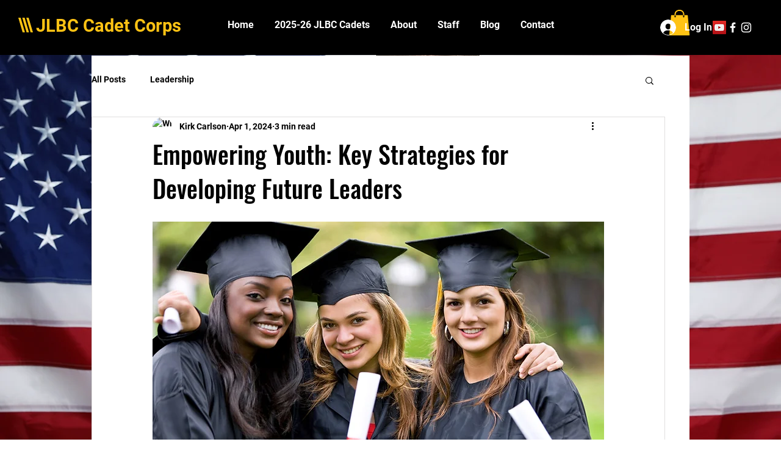

--- FILE ---
content_type: text/html; charset=utf-8
request_url: https://www.google.com/recaptcha/api2/aframe
body_size: 249
content:
<!DOCTYPE HTML><html><head><meta http-equiv="content-type" content="text/html; charset=UTF-8"></head><body><script nonce="Om8j9BSQNggN5IULnRtIxw">/** Anti-fraud and anti-abuse applications only. See google.com/recaptcha */ try{var clients={'sodar':'https://pagead2.googlesyndication.com/pagead/sodar?'};window.addEventListener("message",function(a){try{if(a.source===window.parent){var b=JSON.parse(a.data);var c=clients[b['id']];if(c){var d=document.createElement('img');d.src=c+b['params']+'&rc='+(localStorage.getItem("rc::a")?sessionStorage.getItem("rc::b"):"");window.document.body.appendChild(d);sessionStorage.setItem("rc::e",parseInt(sessionStorage.getItem("rc::e")||0)+1);localStorage.setItem("rc::h",'1769319155515');}}}catch(b){}});window.parent.postMessage("_grecaptcha_ready", "*");}catch(b){}</script></body></html>